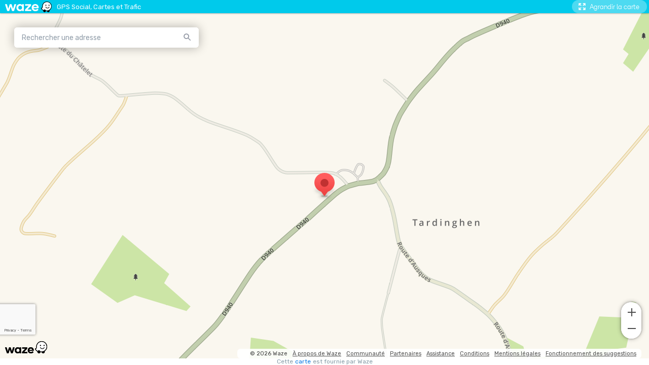

--- FILE ---
content_type: text/html; charset=utf-8
request_url: https://www.google.com/recaptcha/enterprise/anchor?ar=1&k=6Lf4WdUqAAAAAEUYUvzyLYIkO3PoFAqi8ZHGiDLW&co=aHR0cHM6Ly9lbWJlZC53YXplLmNvbTo0NDM.&hl=en&v=PoyoqOPhxBO7pBk68S4YbpHZ&size=invisible&badge=bottomleft&anchor-ms=20000&execute-ms=30000&cb=lo0bxlk0xb14
body_size: 48812
content:
<!DOCTYPE HTML><html dir="ltr" lang="en"><head><meta http-equiv="Content-Type" content="text/html; charset=UTF-8">
<meta http-equiv="X-UA-Compatible" content="IE=edge">
<title>reCAPTCHA</title>
<style type="text/css">
/* cyrillic-ext */
@font-face {
  font-family: 'Roboto';
  font-style: normal;
  font-weight: 400;
  font-stretch: 100%;
  src: url(//fonts.gstatic.com/s/roboto/v48/KFO7CnqEu92Fr1ME7kSn66aGLdTylUAMa3GUBHMdazTgWw.woff2) format('woff2');
  unicode-range: U+0460-052F, U+1C80-1C8A, U+20B4, U+2DE0-2DFF, U+A640-A69F, U+FE2E-FE2F;
}
/* cyrillic */
@font-face {
  font-family: 'Roboto';
  font-style: normal;
  font-weight: 400;
  font-stretch: 100%;
  src: url(//fonts.gstatic.com/s/roboto/v48/KFO7CnqEu92Fr1ME7kSn66aGLdTylUAMa3iUBHMdazTgWw.woff2) format('woff2');
  unicode-range: U+0301, U+0400-045F, U+0490-0491, U+04B0-04B1, U+2116;
}
/* greek-ext */
@font-face {
  font-family: 'Roboto';
  font-style: normal;
  font-weight: 400;
  font-stretch: 100%;
  src: url(//fonts.gstatic.com/s/roboto/v48/KFO7CnqEu92Fr1ME7kSn66aGLdTylUAMa3CUBHMdazTgWw.woff2) format('woff2');
  unicode-range: U+1F00-1FFF;
}
/* greek */
@font-face {
  font-family: 'Roboto';
  font-style: normal;
  font-weight: 400;
  font-stretch: 100%;
  src: url(//fonts.gstatic.com/s/roboto/v48/KFO7CnqEu92Fr1ME7kSn66aGLdTylUAMa3-UBHMdazTgWw.woff2) format('woff2');
  unicode-range: U+0370-0377, U+037A-037F, U+0384-038A, U+038C, U+038E-03A1, U+03A3-03FF;
}
/* math */
@font-face {
  font-family: 'Roboto';
  font-style: normal;
  font-weight: 400;
  font-stretch: 100%;
  src: url(//fonts.gstatic.com/s/roboto/v48/KFO7CnqEu92Fr1ME7kSn66aGLdTylUAMawCUBHMdazTgWw.woff2) format('woff2');
  unicode-range: U+0302-0303, U+0305, U+0307-0308, U+0310, U+0312, U+0315, U+031A, U+0326-0327, U+032C, U+032F-0330, U+0332-0333, U+0338, U+033A, U+0346, U+034D, U+0391-03A1, U+03A3-03A9, U+03B1-03C9, U+03D1, U+03D5-03D6, U+03F0-03F1, U+03F4-03F5, U+2016-2017, U+2034-2038, U+203C, U+2040, U+2043, U+2047, U+2050, U+2057, U+205F, U+2070-2071, U+2074-208E, U+2090-209C, U+20D0-20DC, U+20E1, U+20E5-20EF, U+2100-2112, U+2114-2115, U+2117-2121, U+2123-214F, U+2190, U+2192, U+2194-21AE, U+21B0-21E5, U+21F1-21F2, U+21F4-2211, U+2213-2214, U+2216-22FF, U+2308-230B, U+2310, U+2319, U+231C-2321, U+2336-237A, U+237C, U+2395, U+239B-23B7, U+23D0, U+23DC-23E1, U+2474-2475, U+25AF, U+25B3, U+25B7, U+25BD, U+25C1, U+25CA, U+25CC, U+25FB, U+266D-266F, U+27C0-27FF, U+2900-2AFF, U+2B0E-2B11, U+2B30-2B4C, U+2BFE, U+3030, U+FF5B, U+FF5D, U+1D400-1D7FF, U+1EE00-1EEFF;
}
/* symbols */
@font-face {
  font-family: 'Roboto';
  font-style: normal;
  font-weight: 400;
  font-stretch: 100%;
  src: url(//fonts.gstatic.com/s/roboto/v48/KFO7CnqEu92Fr1ME7kSn66aGLdTylUAMaxKUBHMdazTgWw.woff2) format('woff2');
  unicode-range: U+0001-000C, U+000E-001F, U+007F-009F, U+20DD-20E0, U+20E2-20E4, U+2150-218F, U+2190, U+2192, U+2194-2199, U+21AF, U+21E6-21F0, U+21F3, U+2218-2219, U+2299, U+22C4-22C6, U+2300-243F, U+2440-244A, U+2460-24FF, U+25A0-27BF, U+2800-28FF, U+2921-2922, U+2981, U+29BF, U+29EB, U+2B00-2BFF, U+4DC0-4DFF, U+FFF9-FFFB, U+10140-1018E, U+10190-1019C, U+101A0, U+101D0-101FD, U+102E0-102FB, U+10E60-10E7E, U+1D2C0-1D2D3, U+1D2E0-1D37F, U+1F000-1F0FF, U+1F100-1F1AD, U+1F1E6-1F1FF, U+1F30D-1F30F, U+1F315, U+1F31C, U+1F31E, U+1F320-1F32C, U+1F336, U+1F378, U+1F37D, U+1F382, U+1F393-1F39F, U+1F3A7-1F3A8, U+1F3AC-1F3AF, U+1F3C2, U+1F3C4-1F3C6, U+1F3CA-1F3CE, U+1F3D4-1F3E0, U+1F3ED, U+1F3F1-1F3F3, U+1F3F5-1F3F7, U+1F408, U+1F415, U+1F41F, U+1F426, U+1F43F, U+1F441-1F442, U+1F444, U+1F446-1F449, U+1F44C-1F44E, U+1F453, U+1F46A, U+1F47D, U+1F4A3, U+1F4B0, U+1F4B3, U+1F4B9, U+1F4BB, U+1F4BF, U+1F4C8-1F4CB, U+1F4D6, U+1F4DA, U+1F4DF, U+1F4E3-1F4E6, U+1F4EA-1F4ED, U+1F4F7, U+1F4F9-1F4FB, U+1F4FD-1F4FE, U+1F503, U+1F507-1F50B, U+1F50D, U+1F512-1F513, U+1F53E-1F54A, U+1F54F-1F5FA, U+1F610, U+1F650-1F67F, U+1F687, U+1F68D, U+1F691, U+1F694, U+1F698, U+1F6AD, U+1F6B2, U+1F6B9-1F6BA, U+1F6BC, U+1F6C6-1F6CF, U+1F6D3-1F6D7, U+1F6E0-1F6EA, U+1F6F0-1F6F3, U+1F6F7-1F6FC, U+1F700-1F7FF, U+1F800-1F80B, U+1F810-1F847, U+1F850-1F859, U+1F860-1F887, U+1F890-1F8AD, U+1F8B0-1F8BB, U+1F8C0-1F8C1, U+1F900-1F90B, U+1F93B, U+1F946, U+1F984, U+1F996, U+1F9E9, U+1FA00-1FA6F, U+1FA70-1FA7C, U+1FA80-1FA89, U+1FA8F-1FAC6, U+1FACE-1FADC, U+1FADF-1FAE9, U+1FAF0-1FAF8, U+1FB00-1FBFF;
}
/* vietnamese */
@font-face {
  font-family: 'Roboto';
  font-style: normal;
  font-weight: 400;
  font-stretch: 100%;
  src: url(//fonts.gstatic.com/s/roboto/v48/KFO7CnqEu92Fr1ME7kSn66aGLdTylUAMa3OUBHMdazTgWw.woff2) format('woff2');
  unicode-range: U+0102-0103, U+0110-0111, U+0128-0129, U+0168-0169, U+01A0-01A1, U+01AF-01B0, U+0300-0301, U+0303-0304, U+0308-0309, U+0323, U+0329, U+1EA0-1EF9, U+20AB;
}
/* latin-ext */
@font-face {
  font-family: 'Roboto';
  font-style: normal;
  font-weight: 400;
  font-stretch: 100%;
  src: url(//fonts.gstatic.com/s/roboto/v48/KFO7CnqEu92Fr1ME7kSn66aGLdTylUAMa3KUBHMdazTgWw.woff2) format('woff2');
  unicode-range: U+0100-02BA, U+02BD-02C5, U+02C7-02CC, U+02CE-02D7, U+02DD-02FF, U+0304, U+0308, U+0329, U+1D00-1DBF, U+1E00-1E9F, U+1EF2-1EFF, U+2020, U+20A0-20AB, U+20AD-20C0, U+2113, U+2C60-2C7F, U+A720-A7FF;
}
/* latin */
@font-face {
  font-family: 'Roboto';
  font-style: normal;
  font-weight: 400;
  font-stretch: 100%;
  src: url(//fonts.gstatic.com/s/roboto/v48/KFO7CnqEu92Fr1ME7kSn66aGLdTylUAMa3yUBHMdazQ.woff2) format('woff2');
  unicode-range: U+0000-00FF, U+0131, U+0152-0153, U+02BB-02BC, U+02C6, U+02DA, U+02DC, U+0304, U+0308, U+0329, U+2000-206F, U+20AC, U+2122, U+2191, U+2193, U+2212, U+2215, U+FEFF, U+FFFD;
}
/* cyrillic-ext */
@font-face {
  font-family: 'Roboto';
  font-style: normal;
  font-weight: 500;
  font-stretch: 100%;
  src: url(//fonts.gstatic.com/s/roboto/v48/KFO7CnqEu92Fr1ME7kSn66aGLdTylUAMa3GUBHMdazTgWw.woff2) format('woff2');
  unicode-range: U+0460-052F, U+1C80-1C8A, U+20B4, U+2DE0-2DFF, U+A640-A69F, U+FE2E-FE2F;
}
/* cyrillic */
@font-face {
  font-family: 'Roboto';
  font-style: normal;
  font-weight: 500;
  font-stretch: 100%;
  src: url(//fonts.gstatic.com/s/roboto/v48/KFO7CnqEu92Fr1ME7kSn66aGLdTylUAMa3iUBHMdazTgWw.woff2) format('woff2');
  unicode-range: U+0301, U+0400-045F, U+0490-0491, U+04B0-04B1, U+2116;
}
/* greek-ext */
@font-face {
  font-family: 'Roboto';
  font-style: normal;
  font-weight: 500;
  font-stretch: 100%;
  src: url(//fonts.gstatic.com/s/roboto/v48/KFO7CnqEu92Fr1ME7kSn66aGLdTylUAMa3CUBHMdazTgWw.woff2) format('woff2');
  unicode-range: U+1F00-1FFF;
}
/* greek */
@font-face {
  font-family: 'Roboto';
  font-style: normal;
  font-weight: 500;
  font-stretch: 100%;
  src: url(//fonts.gstatic.com/s/roboto/v48/KFO7CnqEu92Fr1ME7kSn66aGLdTylUAMa3-UBHMdazTgWw.woff2) format('woff2');
  unicode-range: U+0370-0377, U+037A-037F, U+0384-038A, U+038C, U+038E-03A1, U+03A3-03FF;
}
/* math */
@font-face {
  font-family: 'Roboto';
  font-style: normal;
  font-weight: 500;
  font-stretch: 100%;
  src: url(//fonts.gstatic.com/s/roboto/v48/KFO7CnqEu92Fr1ME7kSn66aGLdTylUAMawCUBHMdazTgWw.woff2) format('woff2');
  unicode-range: U+0302-0303, U+0305, U+0307-0308, U+0310, U+0312, U+0315, U+031A, U+0326-0327, U+032C, U+032F-0330, U+0332-0333, U+0338, U+033A, U+0346, U+034D, U+0391-03A1, U+03A3-03A9, U+03B1-03C9, U+03D1, U+03D5-03D6, U+03F0-03F1, U+03F4-03F5, U+2016-2017, U+2034-2038, U+203C, U+2040, U+2043, U+2047, U+2050, U+2057, U+205F, U+2070-2071, U+2074-208E, U+2090-209C, U+20D0-20DC, U+20E1, U+20E5-20EF, U+2100-2112, U+2114-2115, U+2117-2121, U+2123-214F, U+2190, U+2192, U+2194-21AE, U+21B0-21E5, U+21F1-21F2, U+21F4-2211, U+2213-2214, U+2216-22FF, U+2308-230B, U+2310, U+2319, U+231C-2321, U+2336-237A, U+237C, U+2395, U+239B-23B7, U+23D0, U+23DC-23E1, U+2474-2475, U+25AF, U+25B3, U+25B7, U+25BD, U+25C1, U+25CA, U+25CC, U+25FB, U+266D-266F, U+27C0-27FF, U+2900-2AFF, U+2B0E-2B11, U+2B30-2B4C, U+2BFE, U+3030, U+FF5B, U+FF5D, U+1D400-1D7FF, U+1EE00-1EEFF;
}
/* symbols */
@font-face {
  font-family: 'Roboto';
  font-style: normal;
  font-weight: 500;
  font-stretch: 100%;
  src: url(//fonts.gstatic.com/s/roboto/v48/KFO7CnqEu92Fr1ME7kSn66aGLdTylUAMaxKUBHMdazTgWw.woff2) format('woff2');
  unicode-range: U+0001-000C, U+000E-001F, U+007F-009F, U+20DD-20E0, U+20E2-20E4, U+2150-218F, U+2190, U+2192, U+2194-2199, U+21AF, U+21E6-21F0, U+21F3, U+2218-2219, U+2299, U+22C4-22C6, U+2300-243F, U+2440-244A, U+2460-24FF, U+25A0-27BF, U+2800-28FF, U+2921-2922, U+2981, U+29BF, U+29EB, U+2B00-2BFF, U+4DC0-4DFF, U+FFF9-FFFB, U+10140-1018E, U+10190-1019C, U+101A0, U+101D0-101FD, U+102E0-102FB, U+10E60-10E7E, U+1D2C0-1D2D3, U+1D2E0-1D37F, U+1F000-1F0FF, U+1F100-1F1AD, U+1F1E6-1F1FF, U+1F30D-1F30F, U+1F315, U+1F31C, U+1F31E, U+1F320-1F32C, U+1F336, U+1F378, U+1F37D, U+1F382, U+1F393-1F39F, U+1F3A7-1F3A8, U+1F3AC-1F3AF, U+1F3C2, U+1F3C4-1F3C6, U+1F3CA-1F3CE, U+1F3D4-1F3E0, U+1F3ED, U+1F3F1-1F3F3, U+1F3F5-1F3F7, U+1F408, U+1F415, U+1F41F, U+1F426, U+1F43F, U+1F441-1F442, U+1F444, U+1F446-1F449, U+1F44C-1F44E, U+1F453, U+1F46A, U+1F47D, U+1F4A3, U+1F4B0, U+1F4B3, U+1F4B9, U+1F4BB, U+1F4BF, U+1F4C8-1F4CB, U+1F4D6, U+1F4DA, U+1F4DF, U+1F4E3-1F4E6, U+1F4EA-1F4ED, U+1F4F7, U+1F4F9-1F4FB, U+1F4FD-1F4FE, U+1F503, U+1F507-1F50B, U+1F50D, U+1F512-1F513, U+1F53E-1F54A, U+1F54F-1F5FA, U+1F610, U+1F650-1F67F, U+1F687, U+1F68D, U+1F691, U+1F694, U+1F698, U+1F6AD, U+1F6B2, U+1F6B9-1F6BA, U+1F6BC, U+1F6C6-1F6CF, U+1F6D3-1F6D7, U+1F6E0-1F6EA, U+1F6F0-1F6F3, U+1F6F7-1F6FC, U+1F700-1F7FF, U+1F800-1F80B, U+1F810-1F847, U+1F850-1F859, U+1F860-1F887, U+1F890-1F8AD, U+1F8B0-1F8BB, U+1F8C0-1F8C1, U+1F900-1F90B, U+1F93B, U+1F946, U+1F984, U+1F996, U+1F9E9, U+1FA00-1FA6F, U+1FA70-1FA7C, U+1FA80-1FA89, U+1FA8F-1FAC6, U+1FACE-1FADC, U+1FADF-1FAE9, U+1FAF0-1FAF8, U+1FB00-1FBFF;
}
/* vietnamese */
@font-face {
  font-family: 'Roboto';
  font-style: normal;
  font-weight: 500;
  font-stretch: 100%;
  src: url(//fonts.gstatic.com/s/roboto/v48/KFO7CnqEu92Fr1ME7kSn66aGLdTylUAMa3OUBHMdazTgWw.woff2) format('woff2');
  unicode-range: U+0102-0103, U+0110-0111, U+0128-0129, U+0168-0169, U+01A0-01A1, U+01AF-01B0, U+0300-0301, U+0303-0304, U+0308-0309, U+0323, U+0329, U+1EA0-1EF9, U+20AB;
}
/* latin-ext */
@font-face {
  font-family: 'Roboto';
  font-style: normal;
  font-weight: 500;
  font-stretch: 100%;
  src: url(//fonts.gstatic.com/s/roboto/v48/KFO7CnqEu92Fr1ME7kSn66aGLdTylUAMa3KUBHMdazTgWw.woff2) format('woff2');
  unicode-range: U+0100-02BA, U+02BD-02C5, U+02C7-02CC, U+02CE-02D7, U+02DD-02FF, U+0304, U+0308, U+0329, U+1D00-1DBF, U+1E00-1E9F, U+1EF2-1EFF, U+2020, U+20A0-20AB, U+20AD-20C0, U+2113, U+2C60-2C7F, U+A720-A7FF;
}
/* latin */
@font-face {
  font-family: 'Roboto';
  font-style: normal;
  font-weight: 500;
  font-stretch: 100%;
  src: url(//fonts.gstatic.com/s/roboto/v48/KFO7CnqEu92Fr1ME7kSn66aGLdTylUAMa3yUBHMdazQ.woff2) format('woff2');
  unicode-range: U+0000-00FF, U+0131, U+0152-0153, U+02BB-02BC, U+02C6, U+02DA, U+02DC, U+0304, U+0308, U+0329, U+2000-206F, U+20AC, U+2122, U+2191, U+2193, U+2212, U+2215, U+FEFF, U+FFFD;
}
/* cyrillic-ext */
@font-face {
  font-family: 'Roboto';
  font-style: normal;
  font-weight: 900;
  font-stretch: 100%;
  src: url(//fonts.gstatic.com/s/roboto/v48/KFO7CnqEu92Fr1ME7kSn66aGLdTylUAMa3GUBHMdazTgWw.woff2) format('woff2');
  unicode-range: U+0460-052F, U+1C80-1C8A, U+20B4, U+2DE0-2DFF, U+A640-A69F, U+FE2E-FE2F;
}
/* cyrillic */
@font-face {
  font-family: 'Roboto';
  font-style: normal;
  font-weight: 900;
  font-stretch: 100%;
  src: url(//fonts.gstatic.com/s/roboto/v48/KFO7CnqEu92Fr1ME7kSn66aGLdTylUAMa3iUBHMdazTgWw.woff2) format('woff2');
  unicode-range: U+0301, U+0400-045F, U+0490-0491, U+04B0-04B1, U+2116;
}
/* greek-ext */
@font-face {
  font-family: 'Roboto';
  font-style: normal;
  font-weight: 900;
  font-stretch: 100%;
  src: url(//fonts.gstatic.com/s/roboto/v48/KFO7CnqEu92Fr1ME7kSn66aGLdTylUAMa3CUBHMdazTgWw.woff2) format('woff2');
  unicode-range: U+1F00-1FFF;
}
/* greek */
@font-face {
  font-family: 'Roboto';
  font-style: normal;
  font-weight: 900;
  font-stretch: 100%;
  src: url(//fonts.gstatic.com/s/roboto/v48/KFO7CnqEu92Fr1ME7kSn66aGLdTylUAMa3-UBHMdazTgWw.woff2) format('woff2');
  unicode-range: U+0370-0377, U+037A-037F, U+0384-038A, U+038C, U+038E-03A1, U+03A3-03FF;
}
/* math */
@font-face {
  font-family: 'Roboto';
  font-style: normal;
  font-weight: 900;
  font-stretch: 100%;
  src: url(//fonts.gstatic.com/s/roboto/v48/KFO7CnqEu92Fr1ME7kSn66aGLdTylUAMawCUBHMdazTgWw.woff2) format('woff2');
  unicode-range: U+0302-0303, U+0305, U+0307-0308, U+0310, U+0312, U+0315, U+031A, U+0326-0327, U+032C, U+032F-0330, U+0332-0333, U+0338, U+033A, U+0346, U+034D, U+0391-03A1, U+03A3-03A9, U+03B1-03C9, U+03D1, U+03D5-03D6, U+03F0-03F1, U+03F4-03F5, U+2016-2017, U+2034-2038, U+203C, U+2040, U+2043, U+2047, U+2050, U+2057, U+205F, U+2070-2071, U+2074-208E, U+2090-209C, U+20D0-20DC, U+20E1, U+20E5-20EF, U+2100-2112, U+2114-2115, U+2117-2121, U+2123-214F, U+2190, U+2192, U+2194-21AE, U+21B0-21E5, U+21F1-21F2, U+21F4-2211, U+2213-2214, U+2216-22FF, U+2308-230B, U+2310, U+2319, U+231C-2321, U+2336-237A, U+237C, U+2395, U+239B-23B7, U+23D0, U+23DC-23E1, U+2474-2475, U+25AF, U+25B3, U+25B7, U+25BD, U+25C1, U+25CA, U+25CC, U+25FB, U+266D-266F, U+27C0-27FF, U+2900-2AFF, U+2B0E-2B11, U+2B30-2B4C, U+2BFE, U+3030, U+FF5B, U+FF5D, U+1D400-1D7FF, U+1EE00-1EEFF;
}
/* symbols */
@font-face {
  font-family: 'Roboto';
  font-style: normal;
  font-weight: 900;
  font-stretch: 100%;
  src: url(//fonts.gstatic.com/s/roboto/v48/KFO7CnqEu92Fr1ME7kSn66aGLdTylUAMaxKUBHMdazTgWw.woff2) format('woff2');
  unicode-range: U+0001-000C, U+000E-001F, U+007F-009F, U+20DD-20E0, U+20E2-20E4, U+2150-218F, U+2190, U+2192, U+2194-2199, U+21AF, U+21E6-21F0, U+21F3, U+2218-2219, U+2299, U+22C4-22C6, U+2300-243F, U+2440-244A, U+2460-24FF, U+25A0-27BF, U+2800-28FF, U+2921-2922, U+2981, U+29BF, U+29EB, U+2B00-2BFF, U+4DC0-4DFF, U+FFF9-FFFB, U+10140-1018E, U+10190-1019C, U+101A0, U+101D0-101FD, U+102E0-102FB, U+10E60-10E7E, U+1D2C0-1D2D3, U+1D2E0-1D37F, U+1F000-1F0FF, U+1F100-1F1AD, U+1F1E6-1F1FF, U+1F30D-1F30F, U+1F315, U+1F31C, U+1F31E, U+1F320-1F32C, U+1F336, U+1F378, U+1F37D, U+1F382, U+1F393-1F39F, U+1F3A7-1F3A8, U+1F3AC-1F3AF, U+1F3C2, U+1F3C4-1F3C6, U+1F3CA-1F3CE, U+1F3D4-1F3E0, U+1F3ED, U+1F3F1-1F3F3, U+1F3F5-1F3F7, U+1F408, U+1F415, U+1F41F, U+1F426, U+1F43F, U+1F441-1F442, U+1F444, U+1F446-1F449, U+1F44C-1F44E, U+1F453, U+1F46A, U+1F47D, U+1F4A3, U+1F4B0, U+1F4B3, U+1F4B9, U+1F4BB, U+1F4BF, U+1F4C8-1F4CB, U+1F4D6, U+1F4DA, U+1F4DF, U+1F4E3-1F4E6, U+1F4EA-1F4ED, U+1F4F7, U+1F4F9-1F4FB, U+1F4FD-1F4FE, U+1F503, U+1F507-1F50B, U+1F50D, U+1F512-1F513, U+1F53E-1F54A, U+1F54F-1F5FA, U+1F610, U+1F650-1F67F, U+1F687, U+1F68D, U+1F691, U+1F694, U+1F698, U+1F6AD, U+1F6B2, U+1F6B9-1F6BA, U+1F6BC, U+1F6C6-1F6CF, U+1F6D3-1F6D7, U+1F6E0-1F6EA, U+1F6F0-1F6F3, U+1F6F7-1F6FC, U+1F700-1F7FF, U+1F800-1F80B, U+1F810-1F847, U+1F850-1F859, U+1F860-1F887, U+1F890-1F8AD, U+1F8B0-1F8BB, U+1F8C0-1F8C1, U+1F900-1F90B, U+1F93B, U+1F946, U+1F984, U+1F996, U+1F9E9, U+1FA00-1FA6F, U+1FA70-1FA7C, U+1FA80-1FA89, U+1FA8F-1FAC6, U+1FACE-1FADC, U+1FADF-1FAE9, U+1FAF0-1FAF8, U+1FB00-1FBFF;
}
/* vietnamese */
@font-face {
  font-family: 'Roboto';
  font-style: normal;
  font-weight: 900;
  font-stretch: 100%;
  src: url(//fonts.gstatic.com/s/roboto/v48/KFO7CnqEu92Fr1ME7kSn66aGLdTylUAMa3OUBHMdazTgWw.woff2) format('woff2');
  unicode-range: U+0102-0103, U+0110-0111, U+0128-0129, U+0168-0169, U+01A0-01A1, U+01AF-01B0, U+0300-0301, U+0303-0304, U+0308-0309, U+0323, U+0329, U+1EA0-1EF9, U+20AB;
}
/* latin-ext */
@font-face {
  font-family: 'Roboto';
  font-style: normal;
  font-weight: 900;
  font-stretch: 100%;
  src: url(//fonts.gstatic.com/s/roboto/v48/KFO7CnqEu92Fr1ME7kSn66aGLdTylUAMa3KUBHMdazTgWw.woff2) format('woff2');
  unicode-range: U+0100-02BA, U+02BD-02C5, U+02C7-02CC, U+02CE-02D7, U+02DD-02FF, U+0304, U+0308, U+0329, U+1D00-1DBF, U+1E00-1E9F, U+1EF2-1EFF, U+2020, U+20A0-20AB, U+20AD-20C0, U+2113, U+2C60-2C7F, U+A720-A7FF;
}
/* latin */
@font-face {
  font-family: 'Roboto';
  font-style: normal;
  font-weight: 900;
  font-stretch: 100%;
  src: url(//fonts.gstatic.com/s/roboto/v48/KFO7CnqEu92Fr1ME7kSn66aGLdTylUAMa3yUBHMdazQ.woff2) format('woff2');
  unicode-range: U+0000-00FF, U+0131, U+0152-0153, U+02BB-02BC, U+02C6, U+02DA, U+02DC, U+0304, U+0308, U+0329, U+2000-206F, U+20AC, U+2122, U+2191, U+2193, U+2212, U+2215, U+FEFF, U+FFFD;
}

</style>
<link rel="stylesheet" type="text/css" href="https://www.gstatic.com/recaptcha/releases/PoyoqOPhxBO7pBk68S4YbpHZ/styles__ltr.css">
<script nonce="1-SOqsk60i-smVOsU5KIyw" type="text/javascript">window['__recaptcha_api'] = 'https://www.google.com/recaptcha/enterprise/';</script>
<script type="text/javascript" src="https://www.gstatic.com/recaptcha/releases/PoyoqOPhxBO7pBk68S4YbpHZ/recaptcha__en.js" nonce="1-SOqsk60i-smVOsU5KIyw">
      
    </script></head>
<body><div id="rc-anchor-alert" class="rc-anchor-alert"></div>
<input type="hidden" id="recaptcha-token" value="[base64]">
<script type="text/javascript" nonce="1-SOqsk60i-smVOsU5KIyw">
      recaptcha.anchor.Main.init("[\x22ainput\x22,[\x22bgdata\x22,\x22\x22,\[base64]/[base64]/[base64]/bmV3IHJbeF0oY1swXSk6RT09Mj9uZXcgclt4XShjWzBdLGNbMV0pOkU9PTM/bmV3IHJbeF0oY1swXSxjWzFdLGNbMl0pOkU9PTQ/[base64]/[base64]/[base64]/[base64]/[base64]/[base64]/[base64]/[base64]\x22,\[base64]\\u003d\x22,\x22I2BeHsOKMFHCkMKYwoLCvcO0dsKjwo7DhVTDpMKWwqPDpGNmw4rCvsKfIsOeD8OYRHR6PMK3Yx9bNijCg3ttw6B8IRlwNMOsw5/Dj0/DtUTDmMOEFsOWaMOfwrnCpMK9woTCnjcAw5J+w60laGkMwrbDmcKPJ0YIVMONwop8dcK3woPCpD7DhsKmGMKNaMKyasKFScKVw6BjwqJdw7MRw74KwokVaTHDuhnCk359w649w54jMj/CmsKawozCvsOyGmrDuQvDgsKBwqjCug1Lw6rDicKJNcKNSMOhwpjDtWNEwqPCuAfDjsOmwoTCncKaMMKiMgwRw4DClHB8wpgZwqRIK2J2SGPDgMOQwpBRRxRVw7/CqDXDhCDDgSwCLkVMMxABwrZAw5fCusOfwqnCj8K7W8Orw4cVwpYrwqERwpbDpsOZwpzDg8KFLsKZGB8lX2VuT8OUw7R7w6MiwqoOwqDCgzYafFJnQ8KbD8KRbkzCjMOhRH50wqnClcOXwqLCvFXDhWfCjMOFwovCtMKnw40vwp3DqsOQw4rCvjt4KMKewqLDicK/[base64]/CpwHDk3ddB2JpR8OJQMObw4JMA3XCqw1SF8KyfRJEwqs/w6jDqsKoCMK+wqzCosKkw71iw6hkAcKCJ1DDicOcQcOCw4rDnxnCqcOBwqMyOcOxCjrCgcOVPmhyKcOyw6rCoALDncOUP1A8wpfDgnjCq8OYwq3Dj8OrcTjDicKzwrDCk0/CpFIIw7TDr8Knwq88w40awo/CmsK9wrbDj1nDhMKdwo/DgWx1wrxNw6Elw7/DpMKfTsKXw7s0LMOse8KqXDPCgsKMwqQvw6nClTPCjQ4iVizCkAUFwqzDng01SjnCgSDCicO3WMKfwq4UfBLDucKTKmYtw4TCv8O6w73CgMKkcMOWwqVcOHvCt8ONYF88w6rCinjCi8Kjw7zDq2LDl2HCocKFVENhNcKJw6I+CFTDrcKAwoo/[base64]/wp3ChhlHwrNcw4UewoYFbgXCnxZ5w5Q4T8OvZsOxTcOUwrdvNcKMdsKTw6/CpcO8aMKAw4bCnBYSXgDCnnTDmS7Cs8OKwqliwo8ewqk/P8KcwoR3w7VeOF3CjcORwpPCgcO4wrnCjcOGwpfDrELCusKBwpR/[base64]/DlMKXwoHDhyUawrg8J3bDmR0bwp/DnQbDg2htwprDg3/DoCvCr8KRw4ApIcOyO8K/w5TDkMKvX00sw6fDnMOeAj4QW8O5ZT/DvxQyw53Dn1VkWcOLwohCMh/Dp0JFw7jDusOtwqctwp5EworDvcOWwp1mImPCjTR5wr5kw7rCqsO9S8Kbw43DsMKNJDBcw5MgN8KADjjDrEJPXWvCtcK7ZEvDmcKvw5zDpRVmwpDCisOtwpICw4PCssOHw7nCncKnDMKYV2ZlbsODwooFYXLClsOewrvCmm/DncO5w7/CgcKyTmNyazzCtBLCoMKvJWLDljTDgSDDpsOvw594wr5ew4zCvsKXw4XCosKNckbDtsKmw651KSoMwq8QEcOqMcKmBsKIwqBBwpnDocOvw4RlS8KUwq/[base64]/CmGIRF8Oyby59wpPDmE/DncKww6DCnMOIw4MKCMKYwpnCjcKoMcOmwoE0wqPDvMKJwqbCs8KIEz0Rw6FrVFbDk1DCrFTCnDzDqGrCrsOCTCQaw7vDqFjDgUQnQwzCk8OAP8K+wrvCrMKXAcOXw73DicOaw7pmVkUZSmo4Fhk0w4TCjsOpwp3DkzcnVlIIwr3DhiRtWMOFVEpSXcOUJl8Tcy/CocOPwr8Id1TDgmrDlVHCk8O8eMOVw4M7dMKYw6jDlUbCpifCqiXDjMKcF2chwp1pwpnCnH/DjzUpw7BjCRIHVcKXIMOqw7HCpcOLW1/[base64]/wobCqMKqIysnCTFnGlPDkwrChsOhTXXDjsOJJcK3D8OFw68Zw5w+wo/CrmFFDsOEwrMLScOFwprCv8OUDMOzcQXCrMKEDynCn8KmOMOYw5TDpGrCu8Onw73ClWTCswzClVXDkhEHwo0Tw5QQUsO7wqQRWQpzwoXDpTPCqcOpTcKzOFDDhMKiwrPCkmAawoMtccKuw6o/w6cGHsOxccKlwo0OGzAcMMO/woR1dcKMwofCvMO6A8OgHcOKwo7CpjFwAwsEw6sqVETDuxbDp2F6wozDuk5+eMOTw5LDv8OcwoNew6XCrRJWScKOecKlwo5yw7XDosOlwqjChMKSw4DDqsOsSUHDhV8lacK7RnJYRMKNPMKswqnCmcOeZS/Dq3bDhRnDhTFZwoYUw4gdesKVwpPDtVxUG1BCwp4uBDIcwovCjn4yw5J5w5powr5nM8OHenoZw4jDonnDncOEwrLCisObwotvfxbCsVsRw7PCv8O7wr0EwqgiwqjDkEvDhknCg8OVH8KPwoUOaiZ0JMOCZcKUcHxUfmd7esOMC8K/VcOjw5xFNi8twp7CqcK8ecOuM8OawonCmMKFw4zCsmPDsXpacsO9XsK4J8OaBsOEDMKow58/wo9kwrjCgcOsOBgRZ8K/w7rDo1LCvlEiIsK9LWIaJmnCnGoJE23DrAzDmsOtw6zCj0JCwovDu0MRSlZIU8OvwqguwpJ/[base64]/DucOWBwPDvWkVwoJca8Ksw5QLwq51PMKrbMO9NVxEBAUqwp8Rw7rDiEPDmHs/[base64]/w716w4Y+w6wdw7jDhcKuQ8KicMKpwoHDg8OJwrVxeMOkGgfCmcKuw7/[base64]/[base64]/DrMOpRMKhXsKQKsOTQkrDv8O2w63DvXEpwqjDkMOawrjDmTMAwoDCj8Kqw6cTw6pTwr7DpUcGDX7Cu8OzVcOsw7JVw7XDkC3Cjww7w6Bywp3CjWbDoHcVLcO9NUjDp8KoPArDvT4cL8ObwpDDjMKyfMKoIHI+w6FWf8K7w4/CnsKiw5rCnsKqdTIWwpjCpnRcJcKPw6LCsycsSwTDmMKJwrE4w5LDiXBqAcKrwpLDvjXCrmdJwp/Du8ODwobCvcOhw6l/IMOxRm9JW8Kecg9PLA0gw5LCtCk4wp5SwoVPw4jDtAdOwqjCkTEvwr96woF+aDHDjMK3woZ1w7tMDyZAw7Rswq/[base64]/LMK1CwrDuHLDmgVzwrnCvcKrwrDDnTTDk8K3DUfDhsKlwovCmcOzSCXDjlvDnX0/wqDCjcKRccKTUcKjw61dw5DDpMOAwqUEw5nCgMKFwr7CsRDDpEN6U8OuwqcULi3ChsKzw5PDmsOxwo7CvgrCp8O9woXDoTrDi8KOwrLCnMKxw64tNS93dsO2wppZwrpCAsOQOR4wQsKJBW/DnsKyDcKQw4jCh3rCkBVidlx+wqfDiTABXnbCnMKlMTzDscODw5d/[base64]/DlMOjwoBYwqbClFrCnnzCnMOtT8KGCcOvw7Q5wp5LwqrChMObPl5jVRXClsOGw7Rbw4zDqCgiw79nHsODwqTCg8KqGsK/wqTDr8Kaw4NDw54oZ2FHwrJGKynCuA/DrsObSkLChnXDngAQJcOvw7PDnDsZw5LCicO6IAxBw7XDr8KdSsKHCHLDjAfCmEo/wrRdexbCrMOaw5UPUm3DtxDDnMO0LgbDg8KOCj5SHsKsPDQiwrPDhsO8Z2EUw7IpVigyw5o3IybCjMKJw7suGsOFw77CocOKEyzDkcOOwrDDpxnDn8Kkw61gw4hNEyvCucOoKsKZeWnCt8KZIj/CpMOlwpQqcUcVwrc+GQ0qb8Oswo4iwp3CncOtwqZ8fRnDnFA6wr0Lw6dMw79aw6gTw4PDv8OTwoEvJMKpBRbCn8KxwqxLwo3DnXrDgsK/w6IGHTVpw5XDp8Ouw4RYKzNMw5nCl2PCmcO/acOZw73CpXIIwo9Ow4NAwq3CvsKtwqZsQ3zClzTDjCrDhsOTcsKbw5gJwrjDocOsA0HCiT7CiCnCggHCpMK/BMK8bcK7cAzDkcKZw4nDmsO1D8KKw5PDg8OLacOIEsKjL8Ojw699csKdGsOGw6LDjMKCwroJw7ZOwrkowoA6w5TDtsOaw7TCscK/HSU2GCt0QnRFwr4Aw5zDlMOsw4zChU/[base64]/[base64]/wpLCnMK0w6xZw7wFw7YIK8OyTSjDj3zDj8KlwpoxwqHDgsObcEHClsKSwrTCvk1DccKuw4tpwqrChsK1cMO1M2/[base64]/w751wo/Cg8KUwrDCtiZUXMOQwo/DrsKtwo08DHDDq8OhwpM8c8KDw6XCjsOFw43DjcOzwq3DszTDgMOWwrw4w7c8w6w8CMKKVcOXwqkdN8KZw77DkMOmw5cuEC4pIV3DkEvChBbDh2/CsQhWb8KRM8KMG8K/PjZNw55PLiXCuXbCm8OpNsO0w73ChGMRwopTcsKAKsKUwoEId8KPb8KdIx5/[base64]/[base64]/[base64]/CvMKLw5E/[base64]/DqX4VPsOwwq51w4UxAsO7OlzCicO6P8K9E1PCnMKQw4QLwowKf8Kiwq3CkgURw4rDs8O4JSTCsBw+w7hCwrrDtsO4woUtwojCsAUpw4I6w5tNc3PCisOGBMOKPMOWG8KiZcOyAnJiLiJRSVPChsOEw4rDt1NKwrxGwqnDpMOabsKRwrfCrjc9wrRwFV/Cmz/Dmig7w7QoByTDqQs+w6MUw7JSX8OfbGIMwrIPesO4ahkvwqw3w6DDi3pJw6dKw5Izw57DiwgPU0txZsKhWsKQaMOsW3JQf8KjwpzDqsOlw5gISMKjEMK3woPDqcO2O8KAw5PDqycmMsKUVzcvB8KNw5dHWm/CocKIw7tYFkxUwq9UMsOEwolDOsO/wqfDvFgnZ0YIw4s8wpYaDGk3BMONfsKeBA/DhcOAwpbCqkZWMMObVkQkwrrDhcKtAsKEXsKfw4NawrPCsDk4woY5VH/Du2ccw6sSHCDCncKna3RUIlzDrcOGbSfCpgHCu0NiehQNw73DlU3CnmRXw7PDoFscw4kYw7kYBsOpw7pJB0nDu8Kpw755JyIwNcOrw4/DqmIHECXDmjbChsKawrwxw5DDnzfDl8OjAsOVwqXCvsOaw7lGw6VEw7rDnsOmwqhXwqdAw7LCqMKGEMO6Y8KwZgVOIcK8w6DDqsOgcMKoworCh0TDusOKSl/DicKnLDciwqogIsO3X8OyLMOVI8Kdwq/[base64]/CpcOMwrDCvWJZwo0hw4XDphbCosKCKcKDwrXDgcKnw6PCij/DscO2wr1zMw3DicKfwrHDvR50w7JmCRzDqCdBLsOgw63DklFyw7VxAX/DhMKmb0Rfaz4ow5/Co8OHd2vDjwpBwpgOw7XDjsODbsKqDMKFw6YQw41iNsKfwpbCsMKjDSLCoVLDtTMDwoTCvjRzOcK4eCJ7G25ewoHCt8KFY2l0eAvCscOvwqBlw5rCnMONdcOOW8KQw4zDkRgcCXHDlQoswrwZw6DDmMOLchR/w6/ChVlXw7bCp8OzH8OwL8KGWQUvw6PDjTDDjmDClnFsf8KPw69KVwgMw5t8TzTDpC8Yb8OLworClAV1w6/CnTvCrcOrwp3DqhLDv8KGEMKKw5nCvQDCiMOywrDCj07CkTJYwrc3wrlJDWvCg8Kkw4DCpMOgUMOCMgTCvsOzPh0aw5tRQBTDnSfCulRXPMOKalfDlmXDoMKRwrXCusOEKkYfw6/DgcKmwoZKwrwVwqzCtxDDo8KEwpd8w7VBwrJywpghFsKNO3LDp8OiwoDDsMOrOsKjw5rCvGlTKsK7eDXDqyJgQcK3e8O8wrxHdkp5wrEpwqzCk8OsbkXDksKta8O3XcOdwofCi3d1BMKtw7BzTUDCrmHCszbDisKawodPF2HCo8KowrnDvgFUfsO3w5/[base64]/[base64]/CkNWHwTDq3lEwpPCkkJ7KMKkw4I1wqZXwp46w4lvIHVtAsO9U8Ohw61Wwp9Qw7zDg8KGFsK1wqlOORYMQMKgwqJnVxc7aBgiwpLDicOKMcKZE8O8PT/CohnCvcOYI8KKNEJnwqjDpcOwQcOcw4AMNMK7AVTCr8OMw7PCj3vCtxRgw6LCr8Oyw7MgJXVEMMKMCU3CkE/CpENCwqDDkcOhwovDpg7DmHNGfSUUX8OQw6sLJsOtw5sFwpJ/[base64]/CkMO5wrBywrzDnx5sw6DDv8K3w6MPwowyCsKGQsOTw6zDix9fQzJKwqjDt8KTwqLCn1HDkmzDv3LClnjCvBjDmF8ZwrsMXiTCisKFw57CqMKdwoJENTLCkcK+w43DqxpZBsKGw5DCpw9ewr5tKlwwwqMnJm/DnEszw7BRFVxmw5zChFQ1wpVkEsK1czfDomDChMOqw7/DjsKxWMKzwo4cwqHClsK9woxVNMOawoXCgMKsO8K+TR3DlcODOADDgxd6McKDwrrDgcOCSMKUdMKSwovCmGnDijzDkzfCuSjCpsOfARQPw4Rcw6vDrsKWf3PCoFHCjSNqw43Cr8KWFMK/wrsBwrlTwpPCgcKWdcK2C2TCvMOHw43DoS3CjEDDjsKcw7hAAMOIS3ATZMKZMcKcIMKaLwwCAcKsw5oIKXvCrMKlTsOhw40jwokRdF8twpxDwoTDmMOjasOPwqdLw6nDg8Kaw5bDs3sqRcK1wq7DvFLDpcOFw7I5wr5ew47Cu8Ouw7TCrRZlw5NiwplVw5/Cox/DrEFFQn12K8KRwoUnW8O6wrbDtETDt8KAw5xQZcOOe1jClcKRGhscQFAswoh3woNgNRzDnsOpZ0bDlcKAMwUlwpJjEMOuw4/CoB3CqgTCuhDDq8K+wqfCrcO2T8KBEGjDsHV/w7hDd8O2w5Uww64VAsOpLyfDnsOBT8K8w6TDiMKAX2QZD8OjwqHDgGNrwqzCuUHDg8OYY8ObCCvDoBnDpwTCiMO+DHzDh1MswpJQXF1YA8KHw6M7UsO5wqLCtk/Dli7Ds8O3wqPDvg8rw4TDuQF3L8OUwoTDqDXCo31ww4zCiGIRwrjCgsKaecOdX8O1w4/[base64]/Cs8OmKx5Uw7fDggfDhMK7NBtxw6TCrB7CiMOaw7jDmwXChwQTEVbDmAg2CMK9wovDlg/[base64]/w57DlwHCoMOsw7/DnkXComgbw45bwpZ6McOrwrbDk25twqTChGTCgMKiNsOgw5IPMcK5WApjEcK8w4ozwrPCgzvCh8OWw7vDocKWwq47w6XCplbCtMKYGMKvw6zCo8OQwp7Cik/Cu1NAYx/Dqg4Gw6xLw53DvjvDgMK0w7XDojUYEMKAw4/Du8KTJ8O6w7dCw5nCqMOVw6DDlcKHwrDDlsOCaQAPRmExw5tMdcOiKsOPBhJAYmJUw7rDv8OBwoojwrHDrG4gwpUFw77CuSzCizxfwo7Dn1DDnsKiWTQBfBTDosOtVsOmw64VKMKlwrLCkTHCmcKPL8KdBjPDqjQZwonCnAfCljQMf8KUwqPDlQ/Cp8O+BcKcbn46Q8Oxw7oHNSrCmwrCvHMrFMODEMOowrXDrTnDu8OjWDPDtwbCp1x8V8K+wofDmijCvRLChnbDu03Djk7CnRxKLxfCm8K7KcOtwo3CvsOOQy5ZwoLChcOAwowTShYPGMKYwoEgB8OYw6xKw57CkcKjOVomwqHDvAlYw6jDhX0LwpEVwrVZcm/ChcKSw6fCjcKlVy7CqHHCicKRJ8Ocwq95H0HCn1XDr24wKMOxw7V8F8KQEyrDhXnDiRlMw7x9LhLDkcKWwrE6wpXDmEPDiFd2Nhp6GcOWXnoEw404BsOIw48/woVLagUPw50Nw4TDnMO3MsODw4/[base64]/w7HCvcOdTghrbXnDl8O8w7YQw4fDjMKgIn0TwrhUcsOsC8KYRBjCtA9Ow74Bw77Du8KuZMOlbUdPw6zCiDszw7TDgMOCw4/[base64]/CusOPwobDqyAeCUHCr8KKwoTDs2Y5woPDgMOhwrUDwoXDiMOiwovCg8OiFgMWwoLDhW/Co0lhwr7Cm8KIw5UBPMKkwpRKeMOfwoU6HMK9wqXCg8KqfsOaC8KOw4jDnlzDh8K7wqkvY8OCacKCcMO0wqrChsOTOsKxXjLDoGc5w4BUwqHDlcO3HsK7B8OzGMKJIUsdBhbDsxnDnMK5Hh1ow5EDw6HDkWV7PSDCmjtQJcO2AcKrworDv8KLw4/DtyjCk3zDh2FBw4fCtwzCpMOZwqvDpy/[base64]/DolMUw5hHYWrCgsK/Uj8Bwo4tScOPbcOgwpnDrsONeVppwoFHw74DVsOPwpErLsKFwpgMMcKUw45PZ8O4w589XsOzVMOBX8K+BcKNUsOiIzTCi8Kyw6d4w6HDnDvCok/Cs8KOwqs/VXkuCVnCscOGwqbDrAHCrsKbZMKEWwUfXcKYwr9HEMOfwrUnR8O4wrERfcOnGMOMw5YFA8KfLcO6wp3CpC1rwpIaDFTDtWPDiMKLwpvDkkA9Lg7DocO+wrArw6jChMO3w7PCuH/[base64]/VcKnwpbCg8KGw7rCkyonwop/wqfCjsO4wr7DuWPDkcOER8Kwwp7CmCJReHA9FSzCuMKqwoVyw4VcwocDHsK7M8Kmw5XDrivCryYAwq9wDXLCusOXwqdBKxlVD8KVwow7esObbhFjw7AFwqZ8BwDCn8OOw4LChMOrNxtcw73Dj8Kcw47Dui/[base64]/dHnDtBkoF8OlwrDDt8Ksw6MnGCnDk8O3HGpxdMKuwoDCr8O0w5/DusOmw5bDucKEw4PDg1hcYcKsw4oEdToow5TDjxnDpcOow5TDv8OHbcOKwqzCqsKywoDCiyVrwo0zVMOnwop/wophw5vDtcOZOlvClFjCty1Jw54jE8OQw5HDhMKDf8Khw7nDgcKZw6xtCDHDtsKQwr7CmsO3e3HDiFxxwojDj2kIworCjm3CmkNXYnRNXMO2EGZlVm7DoGfDtcOWwp/[base64]/Cr8Odw6Z7wq7ChsKkF8OkXgHDtMOMPlxdOHs9e8OPIF9Tw5JYK8KHw7jCr3RcKGDCnS/CoBgmfsK3wqt8SFcbRVvCj8Krw5AcKMOoW8OmfT5Sw7sLwrXDgm7DvcKDwobDhMKxw6PDqQ5GwrrCl0UZwrnDj8KMH8KCwo/CtcOBI0TDj8OeEsKVMcKTwo1PDMOEU23DksKsCjrDj8Oewq7ChsOZM8KWw53DukPDnsOvRsK/[base64]/wq7Cr8KKWnxLDMOtcmPDm8OSwqHCjyNSOMOJKlbDm8OgahsLHcKkSUcQwrHChTtSw4MyMy7DncK8wofDlcO7w4rDgcK4SsO3w4fClMKSbMOXwqLDtcKQwp3CslAsGsKbwpXCpMOUwpwRSzoeaMOSw4PDlAJuw6t5w5vDgEh6wrvDq0jCnsOhw5fDmcOcw5jCtcK/ZsKJAcKSWMOOw5p7wpBiw4Zuw7fCv8Oxw6ICXMKuaUfCsz7CkjHDuMK/wr/CunvCnMKJcileZT/ChR3Dp8OeIsKia1PCucK4BUgMUMKKKEPCjMK2CMKfw4VufSYzw5nDqMKJwp/DowR0wqbDtMKTOcKReMOjQhvDpmplegjDhWfCjBvDmQs2wq9we8Ovw5pZE8OkbsKqCMOQwolXKh3DpsKew4JwGsODwo5swrvCvBpRwoHDoytoTn0dJV7CicO9w41EwqnDpMO1w5tnwoPDinA1w78oYsK+f8OcQMKuwrfCjMKkJBTDkkc9w5gfwo4Yw4gkw4EAPsOBwo/[base64]/ODPDo2bCqwE+w5jCs0QYwp7CmMOxF8KrCxoDwqHCvMKlLUzCvMKQMW/ClhbDsTLDsDsFXcOKEMKzb8Ozw7JIw7g8wr3Dh8Kzwo/CsSfCiMO0wrAcw5bDgVfDr1NIFx4sA2TDjsKowqo5KsO9wq5Wwqg2wqIESMKFw7bCgcOhTm9FCcOtw4lGw5bDnXtEEsO4GXrCk8OZa8KORcOaw7x3w6J0AMOFDcKxPMObw6HDt8Oyw7rCrsOLemrCkMOXw4YFwp/DjgpVwrNdw6jDkwNYw47ClE4jw5/DuMKtHSIcNMKXwrdGBVvDglfDvMK7w6IOw4jCpATDp8K3w6YaYBwJwpdaw6XChsK1bMKtworDrsKewqs0w4XCoMOywpw8EsKOwqMgw4zCkEcpFBQZw5TCjEkpw6/ClMKiL8OKwqBlBMOIa8OnwpISwrrCpsOhwqzDkA3DiwPDjXTDkhPCucOGVlPCrcOhw5V0Ok7DhzLCsFvDjDbDiwALwr/[base64]/CnU7ClsKHwqbCi8KBUQ/DphbCiMKCZMOjeE4zLRhLw6HDh8OOw50Iwo59w5R8w553flB0MlIswqvCjmpEJsOLwqDCi8KdYTnDh8K/[base64]/woDDiMOswpwuSWfCqVbDk8Kgw6N1wqh6woHCiCZLWsOePwxDw6HCkmTDq8OUwrBVwrzCisKxOVFCOcOywr3CpsOqGMOHw484w7YXwoceBMOWw43DmsOZw4jCt8OGwpwDVcOHMH/CiQpuwok7w6pSPMKBLD9WHwTDrcKQRx11I2Bkwqg1woLCpCDCj1N9wrAcM8ONScOiwqteS8OlEWUBworCmcKrU8ONwqDDoWUEHcKLw4/DnsOAWTTDmsOSR8O4w4jCisKxAMO8eMOdwqLDv20Dw6o8wobDpyVtQcKGVQZcw7bCqAPCgsOUd8O/[base64]/DrsOoworDuMK7wptybMKTwpbCvkcnw5zDisOhYyXCszMqAA7CuXLDjsOMw5dELzbDiE3DqsOtw4Iaw4TDsCbDjQQhwqzCuWTCtcOUBEAISG7CuxvCg8O4wp/Cj8KfclDCjVHDnMO6ZcOrw5zCujRdw4xXFsKoai5YIcK9w40CwpXDp1lwUMOPOCRew6TDmsKCwo3CqMKIwqPCg8O3w6ojE8K+wqh8wr3CscKpJUIMw4fDqcKcwqbClsKBRMKWw4k/KUlEw7AUwqNWDEdWw5kJX8KmwqQKNz3DpCB9SXDCt8KEw4vDiMOzw75FF2fClwvCqhPDgMOYCQHCogbCt8KIw75owonDusKrdsKYwoc/MExUwprDl8KhXDZnPcOwfsO2KW7CrMOZwrlGJMOgIBwnw5jCgMOeasOzw53CvUPCjUkKYDUpUFvDjcKNwqPCqUBaTMOdAsOcw4TDt8OXCcO6w5ALGMOjwo81wrsawr/CjcKdKsKCw4rDpMKXLcKYwozDocKnw6HCsG/[base64]/DhsKaYk0RR8OXTickR8OxwrXCjsKHw4vDncOBwp7CgsOlYT3DicOZwr/CpsOoFWsFw6BUDgp1H8OJEsO6Z8Kgw65ew7dmBQsRw4/DnnRhwqIow7fCng4fwonCssOMwrzCugZqaz5eaCTCicOqLBxZwqw4V8OVw6RfScOxA8Kxw4LDmRnDgMOhw6bCmwJQwqLDiT7Cl8O/TsOsw5/Clj9nw4tvMsOww4oOIRPCp1dlPcOOwrPDmMODw5fCjAZ+w7sNAyPCugTCuDbChcOHehRuw47DuMOWwrzDlcKLwojCkcK3BhPCp8Kow67DtHoDwprCiH/Ds8K2eMKbwqTClsKBUQrDm3/[base64]/YcKwRy/[base64]/CqsKrw47DmgDDhRY7S8OIawXDr2/DqcOkw705PsKdQ0ZlX8Kpw5bDhCrCvcKxW8Ocw4vDlsOcwoMJcGzCtgbDvH06w7xLw63Ck8Kew4bDpsKpwonDvFtVeMK7JEEMTxnDoXYcw4bDoEnCqxHCjcOYw7Ixw54COMOFWMOAW8O/w65NZU3Di8K6w6YIY8OYYEPCrMOtwoHCo8OuXwrDpTEId8KNw5/CtWXCuVrDlTPCj8KpFcOgw4thF8OfdhcJMMOIw5DDhsKiwocsc0TDh8Ohw5nDrT3DiUbDs0oiFMO9SsOewpXCuMOSwr3DqS3Dq8OARsKkERvCpcKXwpNvbUnDsjzDpsK+TgtKw4BzwqN1w5xMwqrCmcOXZMKtw4/[base64]/[base64]/[base64]/DoWXCgj3DvAFHwpbCqmjCuibCssKzw7E5wrwhH2ASPsOxw7/Dpx4VwqvCgAJOwrjCk0odw5cqw7Vow5Eqwq3CvcOdAsOOwpVGQV1kw6vDrErCusO1YGdDwq/[base64]/KV/Dt1bCpCsHFcKLWn3DuMKVwqfCoS/CoyfCpMKzXVZHwpfDgHzChFzCrB94MMKRf8O6PBzDusK3wqnDuMKGYw/CuEVsWMKXP8Otw5dkw7rCrsKBAcOmw7XDjibClj7DiTIlS8O9dwtywojCqyRQEsOgwpLCiCHDuCIBw7ZUwrwzFUfCs0/DvxDDgQnDjX/[base64]/[base64]/[base64]/DlE86I8O8w5BJw4oJEyYfw7rDvsK8WcOBXMKVwopawrfDh0XCkcK7Nm/CpDHCusOAwqZkHwTCgBB4wpsnw5MdDFPDhMOMw7pPLFbCrsO8VQrDrx8Pw6HCn2HCmkrDqEggw6TDskjDhwdNU1Yxw6DDjyrChMK9KlBodcOjO3TCn8Oww7XDjD7CrsK4fU4LwrNlwpRUTwrCoC/[base64]/wohxbGc0w6nDkHrCgcK2wpXCpcKwwpXDmcOIwo9RXsKPQyLDrmHDssOiwqteNsKwJX/CiijDi8O1w5nCkMKhQz7ChcKhMCLCvF4aWMOowo/Ds8KIw4goE1URREPCpsKOw4Q+Q8OjNXjDhMKCYG/CgcOxwqJNaMKBB8KHIMKzAsKtwrpJwrjCuQBYwr5Bw7bDhytFwqHDrWsdwqTDt3ZOEcOawrF7w6bDsGvCnE8Iwp/CiMO7w5DCnMKMw6EGBHJgV2LCkhBLecO/[base64]/wo7DjAQNeGrCnsOcXcKSw5Z+wo3CgFRmPMOVPsK3TQnConIBNkPDhQ7DqsKiwr9AYcK7fcO+w5g7RMOffMOvw6TDrkrCn8ONwrcjZsOhYw8cHMKxw5/Co8Opw7XCp31dwrl9wq3CpztdDA0iw4HClA3ChUoLcWcPEhIgw4jClxcgUi54K8KDw4Qdwr/[base64]/[base64]/w7pow5jCvjbDjcKiQwrDkR/DhcK6wrvCuT3DokHDtcO9w75gaxfDr31vwrBMw50nw74GEMKOBzlew5fCusKiw5vDrxrDnQ7CkU3Cq1rDphJ/acKVG2MQesKKwo7DhHAzw6HCqlXDoMKvMMOmckfDtcKew5rClR3ClQYqw5rCiTsjTVRDwoBXE8OoKcK4w6/CrD7Cg2/CrMKyWMKkSilRUjkbw6HDv8KDw7PCo15wXgDDk1wID8OCMDF0egXDq1jDiSwiwpYnwoYNbsKpwp5Bw4wdw7dCLMOaX0UvHAPCnXPCrikdXyI1d0XDosOww7EVw4zDhcOsw7Ftw63ClsKGKidWwrrCoRbCiXF0NcO5VMKLwrzCqsK/[base64]/w5MFAMOawqTCsUkpw6o8Pw9BwofDrn7Du8O/wp/DvsOQKVB5w4HDrMOmwrrDv0vCtj8Hwq0occK8McOOwq3DjMKMwpDCsgbCocOkfcOjPsKQwoDCg0diRxtsdcKgLcKOE8KBw7rCm8Obw4Rdw6hiwrbDjTkgwpXClRrDsnrCnGXChWQrwqPDj8KNPsKDwqJXbQULw4XCkcK+Bw/ChGJpwoMFw6VdM8KDZm4GVMKoGnnDjCJXwpshwqvDoMOOXcKVacO6woh6w4vDvsOmasKOAsK/VcKkN0V4wofCosKDLQPClGnDmcKqQnQScAk6AiDCgsO+I8O8w5lRG8KIw4BeAibChibCsV7CmGLDt8OOTw3DosOoNMKtw4c6aMKAJRnCtsK1OgMVQsKuFXFowo5GCcKCOwXDvMOywozCugdpHMK3fwp5wo4Ew6vCrMO2JMK5eMO7wrdDwp7DrMKiw7/Dp1EmGMOqwoZ9wqbDtn05w4bDiRbCq8KYwqYYwonDnE3DnyV8w4RWT8Kyw5bCrXLDicK4wprCp8OAw5M9U8OZwoRkJMOmdcKTa8OXw77DpQk5w41OPBkwMGY9EyzDncKlDz/DrcOwb8OEw7zCmhTCicKeWCoKHcONUD0PbcOGMTvDiF8IMsKmwo7CjMK0KnXDqWTDsMOBwovCrsKoY8KCwpDCpUXCmsKEw6Uiwr0IC1/CmzBBw6JHwrUdOEhQw6fCocKjMsKZZ3LDpBIewonDiMOpw6TDjnsYw6fDjcKLfcKqUh8AWR3DjyRRY8Oyw77DjEYUa3Vudl7CjULDlkMUw64ibGvCmhnCuHdHEMK/w7TCuVfDssO4bUwew6ttdUF+w4bDmsK9w5ABwrlaw41/[base64]/wqLDlcO+X17CrDweVMKywrTDs00DwpgCYzTCoHpJwrzCocOVfSnCmMO+VMKaw6rCqjI0H8KbwrfDowAZasOIw7NZw4xsw5zCgDrCtiB0GMOPw70Iw5YUw5BjbsK8WxvDiMKVw70CS8KkZMKIdh/DtMKFcwQbw64jw7fDpsKKYADCuMOlesOPS8KJYsOHVMKQEMOvworCkE9/wrNgX8OUF8K9w7x1w6wPdMK5fsO9c8O9E8Odw6c/E0PCjnfDicKzwo/DsMOjPMK5w4fDq8OSw5ZIJcKgCsOLwrY8wrZTw5Jcw6xcwo/DsMO6w6XDoxheecKceMKpw6lkw5HDu8Kiw4JGUg1hwr/DhEpFXibCoEJZCMKGwrRiwprCmzEowoTDvhvCisOwwpjDl8KUw7bCssKpwptCf8KlOCrCo8OMB8K8TcKDwqMlw6PDnXMowrfDv280w6vDjWpaXCHDkm/Ci8Ktwr3DjcOTw7ROHg1xw63CvsKXOsKJw5RqwrnCr8Ohw5fDlsKwOsOaw6vCmgMNwoYAGicJw6cLdcOuAmUIw6ZowrjCjj9iw5/Cg8KrRDYed1jDng3CsMKOw7XCgcKdw6UWJVERwr3CoTnDnMOVHTQhw5/[base64]/DtifCllPCpRPDnDnDgXnCrMODwqNiwpZPw5NxZnrDlsODwpzDvsK7w6XComXDiMKew7lWAikpwrg8w4sFQQTCgsODwqspw6hhOhXDmsK4R8KXaFwBwoBxMQnCtMKawp7DvMOjHnXCuSnClcOvdsKpA8KzwojCqsKLAk5mwqLCocKzLMKCB3HDgyfCvsKAw6YFeE/ChAHDscOCw7zDmxMSNMOMw4Vfwr0lwo4LSRpXOxcYw4fCqAoEEMKQwql8wppqwpjCi8KZw5vCjFgsw5YpwoQ5SW4xwr9QwrAuwrjDjjVLw7vCjMOKw5xnU8OlRsOtwqs6wp/DkSzDpMKSwqHDr8KrwqdWecOgw4leacOawrXCg8KSwqR+McKOw6lcw77DqCHCq8OCwqUUFcO7WUJow4TDncKoIMOkeAZ6IcO1w7BHIsKcZsKTwrQBbQRLesOrPMOKwrVHRsKqZ8Oxw74Lw6vDnj/Cq8Odw7jCjCPCq8OjBR7CpsKaH8O3AcKmw43CnCYpcsOqwr/DvcKkSMO3wq06woDCpBoMwptEa8K5w5fCmsKtSsKAX3zChDwhfxo1RwnCjkfCq8OsUgkbw73CjiMuwqfDrsKOw4bCpcOyA2vCgyvDtS3DumJTZMOvKwwRwr/CkcOIUsOcFWUIaMKjw7tLw6XDhsOAfsKxdlbCnj7CocKXacKoL8Kdw5JLw4fDiQMKaMOOw7QxwogxwpBHwoxqwrA7wr/DvMOvd1TDkQNYYHjCiH/Cv0EWeQRZwospwrfCj8O/wpwVCcKCbXUkDcKWFsK1UsKzwoRnwrRMRsOHX25uwp/[base64]/woLDtVrCuHsEFsO/bDLDssKIPFfCocK5KMKyw5Z4Hx/Cgxp0bgXDgmhKw5Vxwp3Cv3cCw5IqO8KwSFYLH8OVwpQuwrJXXyBNBsOCw7w1QMKTIsKOYcOvbSDCtsK9w7R5w7zDm8OQw4zDssKaaCTDmcKQOMO9c8KZG2zChwbCtsOuwoDDr8Obw4g/[base64]\\u003d\x22],null,[\x22conf\x22,null,\x226Lf4WdUqAAAAAEUYUvzyLYIkO3PoFAqi8ZHGiDLW\x22,0,null,null,null,1,[21,125,63,73,95,87,41,43,42,83,102,105,109,121],[1017145,536],0,null,null,null,null,0,null,0,null,700,1,null,0,\[base64]/76lBhnEnQkZnOKMAhnM8xEZ\x22,0,0,null,null,1,null,0,0,null,null,null,0],\x22https://embed.waze.com:443\x22,null,[3,1,2],null,null,null,1,3600,[\x22https://www.google.com/intl/en/policies/privacy/\x22,\x22https://www.google.com/intl/en/policies/terms/\x22],\x22iHZgA6hzjcSKsSr+64UKkP6SsJp23Dh9jX7MBUyp9RI\\u003d\x22,1,0,null,1,1769360146533,0,0,[164],null,[208],\x22RC-7t-kSG26Cnsrhw\x22,null,null,null,null,null,\x220dAFcWeA6snRX9droopfXR4FXKfloRtCoa_o7OMy1_AaRB28hofDhe69e3hpw9pufRmDUs3KCGOGThObfve5k4XheT-TOmetf8TA\x22,1769442946345]");
    </script></body></html>